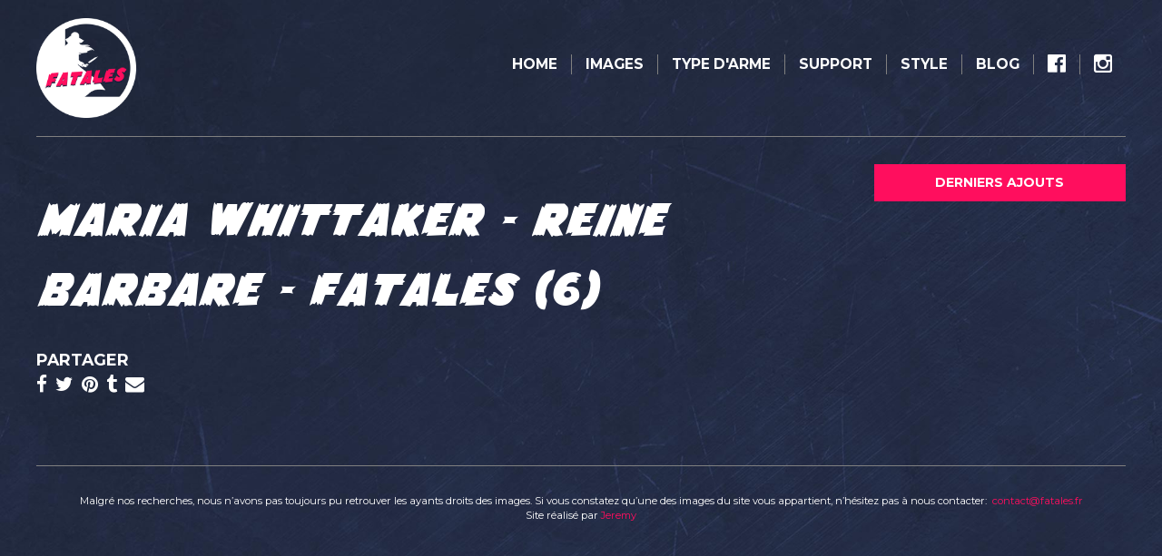

--- FILE ---
content_type: text/html; charset=UTF-8
request_url: https://fatales.fr/blog/mariana-liberee-delivree-et-armee/maria-whittaker-reine-barbare-fatales-6/
body_size: 7855
content:
<!DOCTYPE html>

<!--[if lt IE 7]><html lang="en-GB" class="no-js lt-ie9 lt-ie8 lt-ie7"> <![endif]-->
<!--[if (IE 7)&!(IEMobile)]><html lang="en-GB" class="no-js lt-ie9 lt-ie8"><![endif]-->
<!--[if (IE 8)&!(IEMobile)]><html lang="en-GB" class="no-js lt-ie9"><![endif]-->
<!--[if gt IE 8]><!--> <html lang="en-GB" class="no-js"><!--<![endif]-->

<head>
    <meta charset="utf-8">

        <meta http-equiv="X-UA-Compatible" content="IE=edge,chrome=1">

    <title>
                    Maria Whittaker - Reine Barbare - FATALES (6) - Fatales
            </title>

    <script type="text/javascript">
        var domain = 'https://fatales.fr';
        var ajaxurl = 'https://fatales.fr/wp/wp-admin/admin-ajax.php';
        var templateurl = 'https://fatales.fr/content/themes/fatale';
    </script>

        <meta name="HandheldFriendly" content="True">
    <meta name="MobileOptimized" content="320">
    <meta name="viewport" content="width=device-width, initial-scale=1.0"/>

    <!--[if IE]>
        <link rel="shortcut icon" href="https://fatales.fr/content/themes/fatale/favicon.ico">
    <![endif]-->

    
    <meta name="msapplication-TileColor" content="#f01d4f">
    <meta name="msapplication-TileImage" content="https://fatales.fr/content/themes/fatale/library/images/win8-tile-icon.png">

    <link rel="pingback" href="https://fatales.fr/wp/xmlrpc.php">

    <meta name='robots' content='index, follow, max-image-preview:large, max-snippet:-1, max-video-preview:-1' />

	<!-- This site is optimized with the Yoast SEO plugin v19.12 - https://yoast.com/wordpress/plugins/seo/ -->
	<link rel="canonical" href="https://fatales.fr/blog/mariana-liberee-delivree-et-armee/maria-whittaker-reine-barbare-fatales-6/" />
	<meta property="og:locale" content="en_GB" />
	<meta property="og:type" content="article" />
	<meta property="og:title" content="Maria Whittaker - Reine Barbare - FATALES (6) - Fatales" />
	<meta property="og:description" content="&#8230; et son poster livré gratuitement avec !" />
	<meta property="og:url" content="https://fatales.fr/blog/mariana-liberee-delivree-et-armee/maria-whittaker-reine-barbare-fatales-6/" />
	<meta property="og:site_name" content="Fatales" />
	<meta property="article:modified_time" content="2018-06-26T13:25:29+00:00" />
	<meta property="og:image" content="https://fatales.fr/blog/mariana-liberee-delivree-et-armee/maria-whittaker-reine-barbare-fatales-6" />
	<meta property="og:image:width" content="1207" />
	<meta property="og:image:height" content="1600" />
	<meta property="og:image:type" content="image/jpeg" />
	<meta name="twitter:card" content="summary_large_image" />
	<script type="application/ld+json" class="yoast-schema-graph">{"@context":"https://schema.org","@graph":[{"@type":"WebPage","@id":"https://fatales.fr/blog/mariana-liberee-delivree-et-armee/maria-whittaker-reine-barbare-fatales-6/","url":"https://fatales.fr/blog/mariana-liberee-delivree-et-armee/maria-whittaker-reine-barbare-fatales-6/","name":"Maria Whittaker - Reine Barbare - FATALES (6) - Fatales","isPartOf":{"@id":"https://fatales.fr/#website"},"primaryImageOfPage":{"@id":"https://fatales.fr/blog/mariana-liberee-delivree-et-armee/maria-whittaker-reine-barbare-fatales-6/#primaryimage"},"image":{"@id":"https://fatales.fr/blog/mariana-liberee-delivree-et-armee/maria-whittaker-reine-barbare-fatales-6/#primaryimage"},"thumbnailUrl":"https://fatales.fr/content/uploads/2018/06/Maria-Whittaker-Reine-Barbare-FATALES-6.jpg","datePublished":"2018-06-26T13:21:33+00:00","dateModified":"2018-06-26T13:25:29+00:00","breadcrumb":{"@id":"https://fatales.fr/blog/mariana-liberee-delivree-et-armee/maria-whittaker-reine-barbare-fatales-6/#breadcrumb"},"inLanguage":"en-GB","potentialAction":[{"@type":"ReadAction","target":["https://fatales.fr/blog/mariana-liberee-delivree-et-armee/maria-whittaker-reine-barbare-fatales-6/"]}]},{"@type":"ImageObject","inLanguage":"en-GB","@id":"https://fatales.fr/blog/mariana-liberee-delivree-et-armee/maria-whittaker-reine-barbare-fatales-6/#primaryimage","url":"https://fatales.fr/content/uploads/2018/06/Maria-Whittaker-Reine-Barbare-FATALES-6.jpg","contentUrl":"https://fatales.fr/content/uploads/2018/06/Maria-Whittaker-Reine-Barbare-FATALES-6.jpg","width":1207,"height":1600},{"@type":"BreadcrumbList","@id":"https://fatales.fr/blog/mariana-liberee-delivree-et-armee/maria-whittaker-reine-barbare-fatales-6/#breadcrumb","itemListElement":[{"@type":"ListItem","position":1,"name":"Home","item":"https://fatales.fr/"},{"@type":"ListItem","position":2,"name":"Mariana : libérée, délivrée&#8230; et armée","item":"https://fatales.fr/blog/mariana-liberee-delivree-et-armee/"},{"@type":"ListItem","position":3,"name":"Maria Whittaker &#8211; Reine Barbare &#8211; FATALES (6)"}]},{"@type":"WebSite","@id":"https://fatales.fr/#website","url":"https://fatales.fr/","name":"Fatales","description":"Figures et représentations de femmes armées dans la culture populaire","potentialAction":[{"@type":"SearchAction","target":{"@type":"EntryPoint","urlTemplate":"https://fatales.fr/?s={search_term_string}"},"query-input":"required name=search_term_string"}],"inLanguage":"en-GB"}]}</script>
	<!-- / Yoast SEO plugin. -->


<link rel="alternate" type="application/rss+xml" title="Fatales &raquo; Feed" href="https://fatales.fr/feed/" />
<link rel="alternate" type="application/rss+xml" title="Fatales &raquo; Comments Feed" href="https://fatales.fr/comments/feed/" />
<link rel="alternate" type="application/rss+xml" title="Fatales &raquo; Maria Whittaker &#8211; Reine Barbare &#8211; FATALES (6) Comments Feed" href="https://fatales.fr/blog/mariana-liberee-delivree-et-armee/maria-whittaker-reine-barbare-fatales-6/feed/" />
<script type="text/javascript">
window._wpemojiSettings = {"baseUrl":"https:\/\/s.w.org\/images\/core\/emoji\/14.0.0\/72x72\/","ext":".png","svgUrl":"https:\/\/s.w.org\/images\/core\/emoji\/14.0.0\/svg\/","svgExt":".svg","source":{"concatemoji":"https:\/\/fatales.fr\/wp\/wp-includes\/js\/wp-emoji-release.min.js"}};
/*! This file is auto-generated */
!function(e,a,t){var n,r,o,i=a.createElement("canvas"),p=i.getContext&&i.getContext("2d");function s(e,t){var a=String.fromCharCode,e=(p.clearRect(0,0,i.width,i.height),p.fillText(a.apply(this,e),0,0),i.toDataURL());return p.clearRect(0,0,i.width,i.height),p.fillText(a.apply(this,t),0,0),e===i.toDataURL()}function c(e){var t=a.createElement("script");t.src=e,t.defer=t.type="text/javascript",a.getElementsByTagName("head")[0].appendChild(t)}for(o=Array("flag","emoji"),t.supports={everything:!0,everythingExceptFlag:!0},r=0;r<o.length;r++)t.supports[o[r]]=function(e){if(p&&p.fillText)switch(p.textBaseline="top",p.font="600 32px Arial",e){case"flag":return s([127987,65039,8205,9895,65039],[127987,65039,8203,9895,65039])?!1:!s([55356,56826,55356,56819],[55356,56826,8203,55356,56819])&&!s([55356,57332,56128,56423,56128,56418,56128,56421,56128,56430,56128,56423,56128,56447],[55356,57332,8203,56128,56423,8203,56128,56418,8203,56128,56421,8203,56128,56430,8203,56128,56423,8203,56128,56447]);case"emoji":return!s([129777,127995,8205,129778,127999],[129777,127995,8203,129778,127999])}return!1}(o[r]),t.supports.everything=t.supports.everything&&t.supports[o[r]],"flag"!==o[r]&&(t.supports.everythingExceptFlag=t.supports.everythingExceptFlag&&t.supports[o[r]]);t.supports.everythingExceptFlag=t.supports.everythingExceptFlag&&!t.supports.flag,t.DOMReady=!1,t.readyCallback=function(){t.DOMReady=!0},t.supports.everything||(n=function(){t.readyCallback()},a.addEventListener?(a.addEventListener("DOMContentLoaded",n,!1),e.addEventListener("load",n,!1)):(e.attachEvent("onload",n),a.attachEvent("onreadystatechange",function(){"complete"===a.readyState&&t.readyCallback()})),(e=t.source||{}).concatemoji?c(e.concatemoji):e.wpemoji&&e.twemoji&&(c(e.twemoji),c(e.wpemoji)))}(window,document,window._wpemojiSettings);
</script>
<style type="text/css">
img.wp-smiley,
img.emoji {
	display: inline !important;
	border: none !important;
	box-shadow: none !important;
	height: 1em !important;
	width: 1em !important;
	margin: 0 0.07em !important;
	vertical-align: -0.1em !important;
	background: none !important;
	padding: 0 !important;
}
</style>
	<link rel='stylesheet' id='wp-block-library-css' href='https://fatales.fr/wp/wp-includes/css/dist/block-library/style.min.css' type='text/css' media='all' />
<link rel='stylesheet' id='classic-theme-styles-css' href='https://fatales.fr/wp/wp-includes/css/classic-themes.min.css' type='text/css' media='all' />
<style id='global-styles-inline-css' type='text/css'>
body{--wp--preset--color--black: #000000;--wp--preset--color--cyan-bluish-gray: #abb8c3;--wp--preset--color--white: #ffffff;--wp--preset--color--pale-pink: #f78da7;--wp--preset--color--vivid-red: #cf2e2e;--wp--preset--color--luminous-vivid-orange: #ff6900;--wp--preset--color--luminous-vivid-amber: #fcb900;--wp--preset--color--light-green-cyan: #7bdcb5;--wp--preset--color--vivid-green-cyan: #00d084;--wp--preset--color--pale-cyan-blue: #8ed1fc;--wp--preset--color--vivid-cyan-blue: #0693e3;--wp--preset--color--vivid-purple: #9b51e0;--wp--preset--gradient--vivid-cyan-blue-to-vivid-purple: linear-gradient(135deg,rgba(6,147,227,1) 0%,rgb(155,81,224) 100%);--wp--preset--gradient--light-green-cyan-to-vivid-green-cyan: linear-gradient(135deg,rgb(122,220,180) 0%,rgb(0,208,130) 100%);--wp--preset--gradient--luminous-vivid-amber-to-luminous-vivid-orange: linear-gradient(135deg,rgba(252,185,0,1) 0%,rgba(255,105,0,1) 100%);--wp--preset--gradient--luminous-vivid-orange-to-vivid-red: linear-gradient(135deg,rgba(255,105,0,1) 0%,rgb(207,46,46) 100%);--wp--preset--gradient--very-light-gray-to-cyan-bluish-gray: linear-gradient(135deg,rgb(238,238,238) 0%,rgb(169,184,195) 100%);--wp--preset--gradient--cool-to-warm-spectrum: linear-gradient(135deg,rgb(74,234,220) 0%,rgb(151,120,209) 20%,rgb(207,42,186) 40%,rgb(238,44,130) 60%,rgb(251,105,98) 80%,rgb(254,248,76) 100%);--wp--preset--gradient--blush-light-purple: linear-gradient(135deg,rgb(255,206,236) 0%,rgb(152,150,240) 100%);--wp--preset--gradient--blush-bordeaux: linear-gradient(135deg,rgb(254,205,165) 0%,rgb(254,45,45) 50%,rgb(107,0,62) 100%);--wp--preset--gradient--luminous-dusk: linear-gradient(135deg,rgb(255,203,112) 0%,rgb(199,81,192) 50%,rgb(65,88,208) 100%);--wp--preset--gradient--pale-ocean: linear-gradient(135deg,rgb(255,245,203) 0%,rgb(182,227,212) 50%,rgb(51,167,181) 100%);--wp--preset--gradient--electric-grass: linear-gradient(135deg,rgb(202,248,128) 0%,rgb(113,206,126) 100%);--wp--preset--gradient--midnight: linear-gradient(135deg,rgb(2,3,129) 0%,rgb(40,116,252) 100%);--wp--preset--duotone--dark-grayscale: url('#wp-duotone-dark-grayscale');--wp--preset--duotone--grayscale: url('#wp-duotone-grayscale');--wp--preset--duotone--purple-yellow: url('#wp-duotone-purple-yellow');--wp--preset--duotone--blue-red: url('#wp-duotone-blue-red');--wp--preset--duotone--midnight: url('#wp-duotone-midnight');--wp--preset--duotone--magenta-yellow: url('#wp-duotone-magenta-yellow');--wp--preset--duotone--purple-green: url('#wp-duotone-purple-green');--wp--preset--duotone--blue-orange: url('#wp-duotone-blue-orange');--wp--preset--font-size--small: 13px;--wp--preset--font-size--medium: 20px;--wp--preset--font-size--large: 36px;--wp--preset--font-size--x-large: 42px;--wp--preset--spacing--20: 0.44rem;--wp--preset--spacing--30: 0.67rem;--wp--preset--spacing--40: 1rem;--wp--preset--spacing--50: 1.5rem;--wp--preset--spacing--60: 2.25rem;--wp--preset--spacing--70: 3.38rem;--wp--preset--spacing--80: 5.06rem;}:where(.is-layout-flex){gap: 0.5em;}body .is-layout-flow > .alignleft{float: left;margin-inline-start: 0;margin-inline-end: 2em;}body .is-layout-flow > .alignright{float: right;margin-inline-start: 2em;margin-inline-end: 0;}body .is-layout-flow > .aligncenter{margin-left: auto !important;margin-right: auto !important;}body .is-layout-constrained > .alignleft{float: left;margin-inline-start: 0;margin-inline-end: 2em;}body .is-layout-constrained > .alignright{float: right;margin-inline-start: 2em;margin-inline-end: 0;}body .is-layout-constrained > .aligncenter{margin-left: auto !important;margin-right: auto !important;}body .is-layout-constrained > :where(:not(.alignleft):not(.alignright):not(.alignfull)){max-width: var(--wp--style--global--content-size);margin-left: auto !important;margin-right: auto !important;}body .is-layout-constrained > .alignwide{max-width: var(--wp--style--global--wide-size);}body .is-layout-flex{display: flex;}body .is-layout-flex{flex-wrap: wrap;align-items: center;}body .is-layout-flex > *{margin: 0;}:where(.wp-block-columns.is-layout-flex){gap: 2em;}.has-black-color{color: var(--wp--preset--color--black) !important;}.has-cyan-bluish-gray-color{color: var(--wp--preset--color--cyan-bluish-gray) !important;}.has-white-color{color: var(--wp--preset--color--white) !important;}.has-pale-pink-color{color: var(--wp--preset--color--pale-pink) !important;}.has-vivid-red-color{color: var(--wp--preset--color--vivid-red) !important;}.has-luminous-vivid-orange-color{color: var(--wp--preset--color--luminous-vivid-orange) !important;}.has-luminous-vivid-amber-color{color: var(--wp--preset--color--luminous-vivid-amber) !important;}.has-light-green-cyan-color{color: var(--wp--preset--color--light-green-cyan) !important;}.has-vivid-green-cyan-color{color: var(--wp--preset--color--vivid-green-cyan) !important;}.has-pale-cyan-blue-color{color: var(--wp--preset--color--pale-cyan-blue) !important;}.has-vivid-cyan-blue-color{color: var(--wp--preset--color--vivid-cyan-blue) !important;}.has-vivid-purple-color{color: var(--wp--preset--color--vivid-purple) !important;}.has-black-background-color{background-color: var(--wp--preset--color--black) !important;}.has-cyan-bluish-gray-background-color{background-color: var(--wp--preset--color--cyan-bluish-gray) !important;}.has-white-background-color{background-color: var(--wp--preset--color--white) !important;}.has-pale-pink-background-color{background-color: var(--wp--preset--color--pale-pink) !important;}.has-vivid-red-background-color{background-color: var(--wp--preset--color--vivid-red) !important;}.has-luminous-vivid-orange-background-color{background-color: var(--wp--preset--color--luminous-vivid-orange) !important;}.has-luminous-vivid-amber-background-color{background-color: var(--wp--preset--color--luminous-vivid-amber) !important;}.has-light-green-cyan-background-color{background-color: var(--wp--preset--color--light-green-cyan) !important;}.has-vivid-green-cyan-background-color{background-color: var(--wp--preset--color--vivid-green-cyan) !important;}.has-pale-cyan-blue-background-color{background-color: var(--wp--preset--color--pale-cyan-blue) !important;}.has-vivid-cyan-blue-background-color{background-color: var(--wp--preset--color--vivid-cyan-blue) !important;}.has-vivid-purple-background-color{background-color: var(--wp--preset--color--vivid-purple) !important;}.has-black-border-color{border-color: var(--wp--preset--color--black) !important;}.has-cyan-bluish-gray-border-color{border-color: var(--wp--preset--color--cyan-bluish-gray) !important;}.has-white-border-color{border-color: var(--wp--preset--color--white) !important;}.has-pale-pink-border-color{border-color: var(--wp--preset--color--pale-pink) !important;}.has-vivid-red-border-color{border-color: var(--wp--preset--color--vivid-red) !important;}.has-luminous-vivid-orange-border-color{border-color: var(--wp--preset--color--luminous-vivid-orange) !important;}.has-luminous-vivid-amber-border-color{border-color: var(--wp--preset--color--luminous-vivid-amber) !important;}.has-light-green-cyan-border-color{border-color: var(--wp--preset--color--light-green-cyan) !important;}.has-vivid-green-cyan-border-color{border-color: var(--wp--preset--color--vivid-green-cyan) !important;}.has-pale-cyan-blue-border-color{border-color: var(--wp--preset--color--pale-cyan-blue) !important;}.has-vivid-cyan-blue-border-color{border-color: var(--wp--preset--color--vivid-cyan-blue) !important;}.has-vivid-purple-border-color{border-color: var(--wp--preset--color--vivid-purple) !important;}.has-vivid-cyan-blue-to-vivid-purple-gradient-background{background: var(--wp--preset--gradient--vivid-cyan-blue-to-vivid-purple) !important;}.has-light-green-cyan-to-vivid-green-cyan-gradient-background{background: var(--wp--preset--gradient--light-green-cyan-to-vivid-green-cyan) !important;}.has-luminous-vivid-amber-to-luminous-vivid-orange-gradient-background{background: var(--wp--preset--gradient--luminous-vivid-amber-to-luminous-vivid-orange) !important;}.has-luminous-vivid-orange-to-vivid-red-gradient-background{background: var(--wp--preset--gradient--luminous-vivid-orange-to-vivid-red) !important;}.has-very-light-gray-to-cyan-bluish-gray-gradient-background{background: var(--wp--preset--gradient--very-light-gray-to-cyan-bluish-gray) !important;}.has-cool-to-warm-spectrum-gradient-background{background: var(--wp--preset--gradient--cool-to-warm-spectrum) !important;}.has-blush-light-purple-gradient-background{background: var(--wp--preset--gradient--blush-light-purple) !important;}.has-blush-bordeaux-gradient-background{background: var(--wp--preset--gradient--blush-bordeaux) !important;}.has-luminous-dusk-gradient-background{background: var(--wp--preset--gradient--luminous-dusk) !important;}.has-pale-ocean-gradient-background{background: var(--wp--preset--gradient--pale-ocean) !important;}.has-electric-grass-gradient-background{background: var(--wp--preset--gradient--electric-grass) !important;}.has-midnight-gradient-background{background: var(--wp--preset--gradient--midnight) !important;}.has-small-font-size{font-size: var(--wp--preset--font-size--small) !important;}.has-medium-font-size{font-size: var(--wp--preset--font-size--medium) !important;}.has-large-font-size{font-size: var(--wp--preset--font-size--large) !important;}.has-x-large-font-size{font-size: var(--wp--preset--font-size--x-large) !important;}
.wp-block-navigation a:where(:not(.wp-element-button)){color: inherit;}
:where(.wp-block-columns.is-layout-flex){gap: 2em;}
.wp-block-pullquote{font-size: 1.5em;line-height: 1.6;}
</style>
<link rel='stylesheet' id='main-stylesheet-css' href='https://fatales.fr/content/themes/fatale/build/css/styles.min.css?aH4uwG4474f971' type='text/css' media='all' />
<script type='text/javascript' src='https://fatales.fr/content/themes/fatale/build/js/modernizr.js' id='modernizr-js'></script>
<link rel="https://api.w.org/" href="https://fatales.fr/wp-json/" /><link rel="alternate" type="application/json" href="https://fatales.fr/wp-json/wp/v2/media/1710" /><link rel='shortlink' href='https://fatales.fr/?p=1710' />
<link rel="alternate" type="application/json+oembed" href="https://fatales.fr/wp-json/oembed/1.0/embed?url=https%3A%2F%2Ffatales.fr%2Fblog%2Fmariana-liberee-delivree-et-armee%2Fmaria-whittaker-reine-barbare-fatales-6%2F" />
<link rel="alternate" type="text/xml+oembed" href="https://fatales.fr/wp-json/oembed/1.0/embed?url=https%3A%2F%2Ffatales.fr%2Fblog%2Fmariana-liberee-delivree-et-armee%2Fmaria-whittaker-reine-barbare-fatales-6%2F&#038;format=xml" />


    <!--[if lt IE 9]><script src="//cdnjs.cloudflare.com/ajax/libs/html5shiv/3.6.2/html5shiv.js"></script><![endif]-->
</head>

<body class="attachment attachment-template-default single single-attachment postid-1710 attachmentid-1710 attachment-jpeg page-maria-whittaker-reine-barbare-fatales-6 section-mariana-liberee-delivree-et-armee" >

	<script>
  	(function(i,s,o,g,r,a,m){i['GoogleAnalyticsObject']=r;i[r]=i[r]||function(){
	  (i[r].q=i[r].q||[]).push(arguments)},i[r].l=1*new Date();a=s.createElement(o),
	  m=s.getElementsByTagName(o)[0];a.async=1;a.src=g;m.parentNode.insertBefore(a,m)
	  })(window,document,'script','https://www.google-analytics.com/analytics.js','ga');

	  ga('create', 'UA-97458396-1', 'auto');
	  ga('send', 'pageview');

	</script>

			
<div class="container">
    <div id="main-navigation">
        
        <div class="row">

            <div class="col-md-2">
                <div class="logo">
                    <a href="https://fatales.fr"><img src="https://fatales.fr/content/themes/fatale/build/images/logo.png" alt="Fatale" class="img-responsive"></a>
                </div>
            </div>

            <div class="nav-toggle">
                <a href="#">Menu</a>
            </div>

            <div class="col-md-10">
                <nav class="menu">
                    <a href="#" class="close-nav"><i class="fa fa-close"></i></a>
                    <ul>

                        
                                                                                                                                                                        
                            <li class=" menu-item menu-item-type-post_type menu-item-object-page menu-item-home menu-item-7">

                                <a  href="https://fatales.fr/">
                                    Home                                 </a>
                            
                                
                        
                                                                                                                                                                        
                            <li class=" menu-item menu-item-type-post_type menu-item-object-page current_page_parent menu-item-8">

                                <a  href="https://fatales.fr/derniers-ajouts/">
                                    Images                                 </a>
                            
                                
                        
                                                                                                                                                                          
                            <li class=" menu-item menu-item-type-taxonomy menu-item-object-category menu-item-80 menu-item-has-children dropdown">

                                <a class="dropdown-toggle" data-toggle="dropdown" href="https://fatales.fr/category/armes-a-feu/">
                                    Type d'arme <span class="caret"></span>                                </a>
                            
                                                                    <ul class="dropdown-menu">
                                                                                                                                                                            <li class=" menu-item menu-item-type-taxonomy menu-item-object-category menu-item-83">
                                                <a href="https://fatales.fr/category/armes-a-feu/">A feu (76)</a>
                                            </li>
                                                                                                                                                                            <li class=" menu-item menu-item-type-taxonomy menu-item-object-category menu-item-81">
                                                <a href="https://fatales.fr/category/armes-blanches/">Blanches (76)</a>
                                            </li>
                                                                                                                                                                            <li class=" menu-item menu-item-type-taxonomy menu-item-object-category menu-item-222">
                                                <a href="https://fatales.fr/category/armes-de-lancer/">De lancer (25)</a>
                                            </li>
                                                                                                                                                                            <li class=" menu-item menu-item-type-taxonomy menu-item-object-category menu-item-178">
                                                <a href="https://fatales.fr/category/armes-diverses/">Diverses (24)</a>
                                            </li>
                                                                                                                                                                            <li class=" menu-item menu-item-type-taxonomy menu-item-object-category menu-item-179">
                                                <a href="https://fatales.fr/category/armes-du-futur/">Du futur (24)</a>
                                            </li>
                                                                                                                                                                            <li class=" menu-item menu-item-type-taxonomy menu-item-object-category menu-item-197">
                                                <a href="https://fatales.fr/category/armes-explosives/">Explosives (6)</a>
                                            </li>
                                                                                                                                                                            <li class=" menu-item menu-item-type-taxonomy menu-item-object-category menu-item-374">
                                                <a href="https://fatales.fr/category/armes-insolites/">Armes insolites (15)</a>
                                            </li>
                                                                            </ul>
                                
                        
                                                                                                                                                                          
                            <li class=" menu-item menu-item-type-taxonomy menu-item-object-support menu-item-170 menu-item-has-children dropdown">

                                <a class="dropdown-toggle" data-toggle="dropdown" href="https://fatales.fr/support/affiche/">
                                    Support <span class="caret"></span>                                </a>
                            
                                                                    <ul class="dropdown-menu">
                                                                                                                                                                            <li class=" menu-item menu-item-type-taxonomy menu-item-object-support menu-item-172">
                                                <a href="https://fatales.fr/support/affiche/">Affiches (51)</a>
                                            </li>
                                                                                                                                                                            <li class=" menu-item menu-item-type-taxonomy menu-item-object-support menu-item-478">
                                                <a href="https://fatales.fr/support/bd/">BD (4)</a>
                                            </li>
                                                                                                                                                                            <li class=" menu-item menu-item-type-taxonomy menu-item-object-support menu-item-173">
                                                <a href="https://fatales.fr/support/comics/">Comics (23)</a>
                                            </li>
                                                                                                                                                                            <li class=" menu-item menu-item-type-taxonomy menu-item-object-support menu-item-576">
                                                <a href="https://fatales.fr/support/fumetti/">Fumetti (10)</a>
                                            </li>
                                                                                                                                                                            <li class=" menu-item menu-item-type-taxonomy menu-item-object-support menu-item-215">
                                                <a href="https://fatales.fr/support/jeux-videos/">Jeux divers (19)</a>
                                            </li>
                                                                                                                                                                            <li class=" menu-item menu-item-type-taxonomy menu-item-object-support menu-item-174">
                                                <a href="https://fatales.fr/support/livre/">Livres (30)</a>
                                            </li>
                                                                                                                                                                            <li class=" menu-item menu-item-type-taxonomy menu-item-object-support menu-item-175">
                                                <a href="https://fatales.fr/support/magazine/">Magazines (22)</a>
                                            </li>
                                                                                                                                                                            <li class=" menu-item menu-item-type-taxonomy menu-item-object-support menu-item-371">
                                                <a href="https://fatales.fr/support/manga/">Manga (10)</a>
                                            </li>
                                                                                                                                                                            <li class=" menu-item menu-item-type-taxonomy menu-item-object-support menu-item-199">
                                                <a href="https://fatales.fr/support/musique/">Musique (16)</a>
                                            </li>
                                                                                                                                                                            <li class=" menu-item menu-item-type-taxonomy menu-item-object-support menu-item-198">
                                                <a href="https://fatales.fr/support/publicite/">Publicités (6)</a>
                                            </li>
                                                                                                                                                                            <li class=" menu-item menu-item-type-taxonomy menu-item-object-support menu-item-639">
                                                <a href="https://fatales.fr/support/pulp/">Pulp (10)</a>
                                            </li>
                                                                                                                                                                            <li class=" menu-item menu-item-type-taxonomy menu-item-object-support menu-item-176">
                                                <a href="https://fatales.fr/support/vhs/">VHS (27)</a>
                                            </li>
                                                                            </ul>
                                
                        
                                                                                                                                                                          
                            <li class=" menu-item menu-item-type-taxonomy menu-item-object-category menu-item-292 menu-item-has-children dropdown">

                                <a class="dropdown-toggle" data-toggle="dropdown" href="https://fatales.fr/category/les-tabasseuses/">
                                    Style <span class="caret"></span>                                </a>
                            
                                                                    <ul class="dropdown-menu">
                                                                                                                                                                            <li class=" menu-item menu-item-type-taxonomy menu-item-object-category menu-item-1160">
                                                <a href="https://fatales.fr/category/aventurieres/">Aventurières (6)</a>
                                            </li>
                                                                                                                                                                            <li class=" menu-item menu-item-type-taxonomy menu-item-object-category menu-item-633">
                                                <a href="https://fatales.fr/category/creatures-fantastiques/">Créatures Fantastiques (6)</a>
                                            </li>
                                                                                                                                                                            <li class=" menu-item menu-item-type-taxonomy menu-item-object-category menu-item-309">
                                                <a href="https://fatales.fr/category/cow-girls/">Cow Girls (10)</a>
                                            </li>
                                                                                                                                                                            <li class=" menu-item menu-item-type-taxonomy menu-item-object-category menu-item-1095">
                                                <a href="https://fatales.fr/category/en-bande/">En bande (37)</a>
                                            </li>
                                                                                                                                                                            <li class=" menu-item menu-item-type-taxonomy menu-item-object-category menu-item-557">
                                                <a href="https://fatales.fr/category/femmes-de-pouvoir/">Femmes de Pouvoir (12)</a>
                                            </li>
                                                                                                                                                                            <li class=" menu-item menu-item-type-taxonomy menu-item-object-category menu-item-555">
                                                <a href="https://fatales.fr/category/forces-de-lordre/">Forces de l'Ordre (17)</a>
                                            </li>
                                                                                                                                                                            <li class=" menu-item menu-item-type-taxonomy menu-item-object-category menu-item-556">
                                                <a href="https://fatales.fr/category/forces-du-desordre/">Forces du Désordre (50)</a>
                                            </li>
                                                                                                                                                                            <li class=" menu-item menu-item-type-taxonomy menu-item-object-category menu-item-440">
                                                <a href="https://fatales.fr/category/tatouees/">Fumeuses et Tatouées (15)</a>
                                            </li>
                                                                                                                                                                            <li class=" menu-item menu-item-type-taxonomy menu-item-object-category menu-item-285">
                                                <a href="https://fatales.fr/category/guerrieres/">Guerrières (30)</a>
                                            </li>
                                                                                                                                                                            <li class=" menu-item menu-item-type-taxonomy menu-item-object-category menu-item-321">
                                                <a href="https://fatales.fr/category/mariees/">Mariées (6)</a>
                                            </li>
                                                                                                                                                                            <li class=" menu-item menu-item-type-taxonomy menu-item-object-category menu-item-302">
                                                <a href="https://fatales.fr/category/militaire/">Militaires (10)</a>
                                            </li>
                                                                                                                                                                            <li class=" menu-item menu-item-type-taxonomy menu-item-object-category menu-item-656">
                                                <a href="https://fatales.fr/category/nonnes/">Nonnes (5)</a>
                                            </li>
                                                                                                                                                                            <li class=" menu-item menu-item-type-taxonomy menu-item-object-category menu-item-553">
                                                <a href="https://fatales.fr/category/sauvageonnes/">Sauvageonnes (14)</a>
                                            </li>
                                                                                                                                                                            <li class=" menu-item menu-item-type-taxonomy menu-item-object-category menu-item-304">
                                                <a href="https://fatales.fr/category/space-girls/">Space Girls (19)</a>
                                            </li>
                                                                                                                                                                            <li class=" menu-item menu-item-type-taxonomy menu-item-object-category menu-item-284">
                                                <a href="https://fatales.fr/category/les-tabasseuses/">Tabasseuses (17)</a>
                                            </li>
                                                                                                                                                                            <li class=" menu-item menu-item-type-taxonomy menu-item-object-category menu-item-1527">
                                                <a href="https://fatales.fr/category/vehiculees/">Véhiculées (12)</a>
                                            </li>
                                                                                                                                                                            <li class=" menu-item menu-item-type-taxonomy menu-item-object-category menu-item-443">
                                                <a href="https://fatales.fr/category/autres/">Autres (6)</a>
                                            </li>
                                                                            </ul>
                                
                        
                                                                                                                                                                          
                            <li class=" menu-item menu-item-type-custom menu-item-object-custom menu-item-866 menu-item-has-children dropdown">

                                <a class="dropdown-toggle" data-toggle="dropdown" href="https://fatales.fr/blog/">
                                    Blog <span class="caret"></span>                                </a>
                            
                                                                    <ul class="dropdown-menu">
                                                                                                                                                                            <li class=" menu-item menu-item-type-custom menu-item-object-custom menu-item-2200">
                                                <a href="https://fatales.fr/blog/">Tout</a>
                                            </li>
                                                                                                                                                                            <li class=" menu-item menu-item-type-taxonomy menu-item-object-blog_category menu-item-2192">
                                                <a href="https://fatales.fr/blog_category/articles/">Articles (19)</a>
                                            </li>
                                                                                                                                                                            <li class=" menu-item menu-item-type-taxonomy menu-item-object-blog_category menu-item-2196">
                                                <a href="https://fatales.fr/blog_category/chroniques/">Chroniques (15)</a>
                                            </li>
                                                                                                                                                                            <li class=" menu-item menu-item-type-taxonomy menu-item-object-blog_category menu-item-2197">
                                                <a href="https://fatales.fr/blog_category/clips/">Clips (7)</a>
                                            </li>
                                                                                                                                                                            <li class=" menu-item menu-item-type-taxonomy menu-item-object-blog_category menu-item-2199">
                                                <a href="https://fatales.fr/blog_category/hall-of-hate/">Hall of Hate (2)</a>
                                            </li>
                                                                                                                                                                            <li class=" menu-item menu-item-type-taxonomy menu-item-object-blog_category menu-item-2193">
                                                <a href="https://fatales.fr/blog_category/invite%c2%b7e%c2%b7s/">Invité·e·s (6)</a>
                                            </li>
                                                                                                                                                                            <li class=" menu-item menu-item-type-taxonomy menu-item-object-blog_category menu-item-2198">
                                                <a href="https://fatales.fr/blog_category/video-compils/">Vidéo-Compils (6)</a>
                                            </li>
                                                                            </ul>
                                
                        
                                                                                                                                                                        
                            <li class=" menu-item menu-item-type-custom menu-item-object-custom menu-item-528">

                                <a  href="https://www.facebook.com/Fatalesfr-femmes-arm%C3%A9es-et-culture-populaire-103826840186732/">
                                    <i class="fa fa-facebook-official" aria-hidden="true"></i>                                 </a>
                            
                                
                        
                                                                                                                                                                        
                            <li class=" menu-item menu-item-type-custom menu-item-object-custom menu-item-2860">

                                <a  href="https://www.instagram.com/fatales.fr/">
                                    <i class="fa fa-instagram" aria-hidden="true"></i>                                 </a>
                            
                                
                        
                    </ul>
                </nav>

            </div>

        </div>

    </div>
</div>
	
    <div id="content-container">
    	
	<div class="container">

		<section id="main-content">
			
			<div class="row">

				<div class="col-md-9">
					<article class="item-post">
						<header class="main-title">
							<h1>Maria Whittaker &#8211; Reine Barbare &#8211; FATALES (6)</h1>
						</header>

						<div class="main-content">
							<div class="row">

								
								<div class="col-sm-4 item-details">

									<div class="details-line share">
										<strong>PARTAGER</strong>
										<a class="share-modal" href="https://www.facebook.com/sharer/sharer.php?u=https://fatales.fr/blog/mariana-liberee-delivree-et-armee/maria-whittaker-reine-barbare-fatales-6/"><i class="fa fa-facebook"></i></a>
										<a class="share-modal" href="https://www.twitter.com/share?url=https%3A%2F%2Ffatales.fr%2Fblog%2Fmariana-liberee-delivree-et-armee%2Fmaria-whittaker-reine-barbare-fatales-6%2F&text=Maria+Whittaker+%26%238211%3B+Reine+Barbare+%26%238211%3B+FATALES+%286%29"><i class="fa fa-twitter"></i></a>
										<a class="share-modal" href="https://www.pinterest.com/pin/create/button/?url=https%3A%2F%2Ffatales.fr%2Fblog%2Fmariana-liberee-delivree-et-armee%2Fmaria-whittaker-reine-barbare-fatales-6%2F&description=Maria+Whittaker+%26%238211%3B+Reine+Barbare+%26%238211%3B+FATALES+%286%29"><i class="fa fa-pinterest"></i></a>
										<a class="share-modal" href="https://www.tumblr.com/share/link?url=https%3A%2F%2Ffatales.fr%2Fblog%2Fmariana-liberee-delivree-et-armee%2Fmaria-whittaker-reine-barbare-fatales-6%2F&description=Maria+Whittaker+%26%238211%3B+Reine+Barbare+%26%238211%3B+FATALES+%286%29"><i class="fa fa-tumblr"></i></a>
										<a href="/cdn-cgi/l/email-protection#[base64]"><i class="fa fa-envelope"></i></a>
									</div>
									
									
									
									
									
									
									
									
									
								</div>

							</div>
						</div>

												
					</article>
				</div>

				<aside class="col-md-3 tax-menus">

					
					<a href="https://fatales.fr/derniers-ajouts/" class="btn btn-primary">Derniers ajouts</a>

				</aside>

			</div>

		</section>
		
	</div>

    </div>

			
<footer id="footer">     
 
 	<div class="container">

		<div class="terms">
			<p>Malgré nos recherches, nous n&#8217;avons pas toujours pu retrouver les ayants droits des images. Si vous constatez qu&#8217;une des images du site vous appartient, n&#8217;hésitez pas à nous contacter:     <script data-cfasync="false" src="/cdn-cgi/scripts/5c5dd728/cloudflare-static/email-decode.min.js"></script><script type="text/javascript">
        var stre = 'contac' + 't@fata' + 'les.fr';
        document.write('<a href="mailto:' + stre + '">' + stre + '</a>');    </script>
    </p>
<p>Site réalisé par <a href="https://jeremybasolo.com/" target="_blank" rel="noopener">Jeremy</a></p>

		</div>

    
    </div>

</footer>
	
	
    
    <div id="item-viewer-overlay"></div>

    <div id="item-viewer">
        <nav>
            <button class="close"><i class="fa fa-close"></i></button>
            <button class="next"><i class="fa fa-arrow-right"></i></button>
            <button class="prev"><i class="fa fa-arrow-left"></i></button>
        </nav>
        <div class="viewer-container">
            <i class="spinner fa fa-circle-o-notch fa-spin fa-3x fa-fw"></i>
            <div class="content"></div>
        </div>
    </div>

	<script type='text/javascript' src='https://fatales.fr/content/themes/fatale/build/js/scripts.min.js?aH4uwG11d552ba' id='scripts-js'></script>



<script defer src="https://static.cloudflareinsights.com/beacon.min.js/vcd15cbe7772f49c399c6a5babf22c1241717689176015" integrity="sha512-ZpsOmlRQV6y907TI0dKBHq9Md29nnaEIPlkf84rnaERnq6zvWvPUqr2ft8M1aS28oN72PdrCzSjY4U6VaAw1EQ==" data-cf-beacon='{"version":"2024.11.0","token":"01f1e4f158d54193a718bd9ce9eb3201","r":1,"server_timing":{"name":{"cfCacheStatus":true,"cfEdge":true,"cfExtPri":true,"cfL4":true,"cfOrigin":true,"cfSpeedBrain":true},"location_startswith":null}}' crossorigin="anonymous"></script>
</body>
</html>

<!-- Dynamic page generated in 0.422 seconds. -->
<!-- Cached page generated by WP-Super-Cache on 2025-03-01 16:38:48 -->

<!-- super cache -->